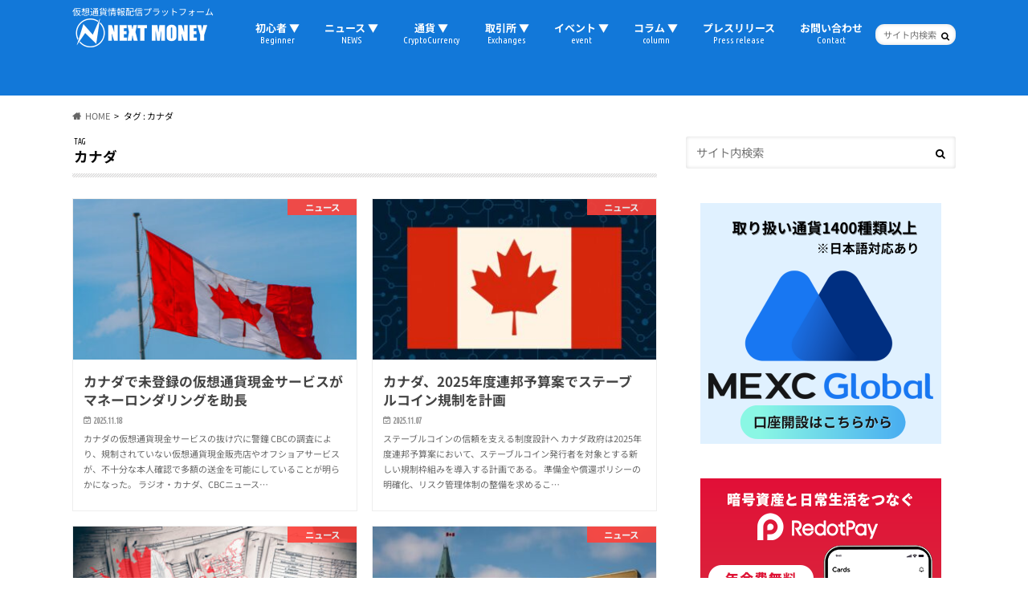

--- FILE ---
content_type: text/html; charset=utf-8
request_url: https://www.google.com/recaptcha/api2/aframe
body_size: 267
content:
<!DOCTYPE HTML><html><head><meta http-equiv="content-type" content="text/html; charset=UTF-8"></head><body><script nonce="u-da5H3C3tCCJdL0AUpxLQ">/** Anti-fraud and anti-abuse applications only. See google.com/recaptcha */ try{var clients={'sodar':'https://pagead2.googlesyndication.com/pagead/sodar?'};window.addEventListener("message",function(a){try{if(a.source===window.parent){var b=JSON.parse(a.data);var c=clients[b['id']];if(c){var d=document.createElement('img');d.src=c+b['params']+'&rc='+(localStorage.getItem("rc::a")?sessionStorage.getItem("rc::b"):"");window.document.body.appendChild(d);sessionStorage.setItem("rc::e",parseInt(sessionStorage.getItem("rc::e")||0)+1);localStorage.setItem("rc::h",'1768742486309');}}}catch(b){}});window.parent.postMessage("_grecaptcha_ready", "*");}catch(b){}</script></body></html>